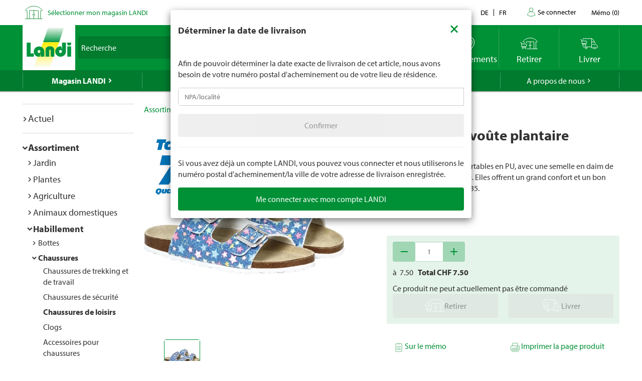

--- FILE ---
content_type: image/svg+xml
request_url: https://www.landi.ch/Frontend/Landi/Images/svg_gruen/Landi_Icons_gruen_Icon_81_Produkteseite%20drucken.svg
body_size: -2259
content:
<?xml version="1.0" encoding="utf-8"?>
<!-- Generator: Adobe Illustrator 25.3.1, SVG Export Plug-In . SVG Version: 6.00 Build 0)  -->
<svg version="1.1" id="Ebene_2_1_" xmlns="http://www.w3.org/2000/svg" xmlns:xlink="http://www.w3.org/1999/xlink" x="0px" y="0px"
	 viewBox="0 0 141.7 141.7" style="enable-background:new 0 0 141.7 141.7;" xml:space="preserve">
<style type="text/css">
	.st0{fill:none;stroke:#249446;stroke-width:4;stroke-miterlimit:10;}
	.st1{fill:#249446;}
	.st2{fill:none;stroke:#249446;stroke-width:4;stroke-linecap:round;stroke-miterlimit:10;}
</style>
<path class="st0" d="M100.3,69.6V41.1c0-2-1.6-3.6-3.6-3.6H45.1c-2,0-3.6,1.6-3.6,3.6v28.5"/>
<path class="st0" d="M105.6,121.4v10.5c0,4.3-3.5,7.8-7.8,7.9H44.2c-4.3,0-7.8-3.5-7.8-7.9V98.7h69.3L105.6,121.4z"/>
<path class="st0" d="M105.6,121.4h8c4.3,0,7.8-3.5,7.8-7.8V77.4c0-4.3-3.5-7.8-7.8-7.8H28.2c-4.3,0-7.8,3.5-7.9,7.8v36.1
	c0,4.3,3.5,7.8,7.9,7.8h8.2"/>
<circle class="st1" cx="108.9" cy="84.7" r="3.9"/>
<circle class="st1" cx="97.5" cy="84.7" r="3.9"/>
<circle class="st1" cx="86.2" cy="84.7" r="3.9"/>
<line class="st2" x1="49.6" y1="112.5" x2="92.2" y2="112.5"/>
<line class="st2" x1="49.6" y1="122.9" x2="92.2" y2="122.9"/>
</svg>


--- FILE ---
content_type: application/javascript;charset=utf-8
request_url: https://landi-ch.arc.epoq.de/inbound-servletapi/viewItem?tenantId=landi-ch&sessionId=7213a841272634c27e111c40176e71&referrer=&customerId=null&pageId=916ece&scriptId=916ece&productId=03055&unitPrice=7.50
body_size: 18
content:
window.epoq_viewEventId = 'fb88ed00-f3cf-11f0-9ad1-000094fb2c66'

--- FILE ---
content_type: text/javascript
request_url: https://www.landi.ch/TSbd/0826260fa1ab20003d0e7ae9064d75ce8112dc30c1ce658f19c0e895511492f78678b74284ceb183?type=2
body_size: 17020
content:
window.Tuk=!!window.Tuk;try{(function(){(function I_(){var J=!1;function L(J){for(var L=0;J--;)L+=Z(document.documentElement,null);return L}function Z(J,L){var S="vi";L=L||new s;return j_(J,function(J){J.setAttribute("data-"+S,L.O2());return Z(J,L)},null)}function s(){this.JO=1;this.Oo=0;this.Lj=this.JO;this.jl=null;this.O2=function(){this.jl=this.Oo+this.Lj;if(!isFinite(this.jl))return this.reset(),this.O2();this.Oo=this.Lj;this.Lj=this.jl;this.jl=null;return this.Lj};this.reset=function(){this.JO++;this.Oo=0;this.Lj=this.JO}}var S=!1;
function __(J,L){var Z=document.createElement(J);L=L||document.body;L.appendChild(Z);Z&&Z.style&&(Z.style.display="none")}function i_(L,Z){Z=Z||L;var s="|";function __(J){J=J.split(s);var L=[];for(var Z=0;Z<J.length;++Z){var S="",i_=J[Z].split(",");for(var j_=0;j_<i_.length;++j_)S+=i_[j_][j_];L.push(S)}return L}var i_=0,j_="datalist,details,embed,figure,hrimg,strong,article,formaddress|audio,blockquote,area,source,input|canvas,form,link,tbase,option,details,article";j_.split(s);j_=__(j_);j_=new RegExp(j_.join(s),
"g");while(j_.exec(L))j_=new RegExp((""+new Date)[8],"g"),J&&(S=!0),++i_;return Z(i_&&1)}function j_(J,L,Z){(Z=Z||S)&&__("div",J);J=J.children;var s=0;for(var i_ in J){Z=J[i_];try{Z instanceof HTMLElement&&(L(Z),++s)}catch(j_){}}return s}i_(I_,L)})();var J_=76;
try{var L_,O_,s_=I(788)?0:1,_i=I(592)?0:1,sj=I(327)?0:1,i0=I(636)?0:1,L1=I(581)?0:1,o1=I(53)?1:0;for(var ji=(I(220),0);ji<O_;++ji)s_+=(I(928),2),_i+=(I(477),2),sj+=(I(455),2),i0+=(I(265),2),L1+=I(821)?1:2,o1+=I(557)?2:3;L_=s_+_i+sj+i0+L1+o1;window.lj===L_&&(window.lj=++L_)}catch(Ji){window.lj=L_}var zi=!0;function z(_,J){_+=J;return _.toString(36)}
function Zi(_){var J=91;!_||document[l(J,209,196,206,196,189,196,199,196,207,212,174,207,188,207,192)]&&document[l(J,209,196,206,196,189,196,199,196,207,212,174,207,188,207,192)]!==z(68616527575,J)||(zi=!1);return zi}function l(_){var J=arguments.length,L=[],Z=1;while(Z<J)L[Z-1]=arguments[Z++]-_;return String.fromCharCode.apply(String,L)}function si(){}Zi(window[si[z(1086778,J_)]]===si);Zi(typeof ie9rgb4!==l(J_,178,193,186,175,192,181,187,186));
Zi(RegExp("\x3c")[O(J_,192,177,191,192)](function(){return"\x3c"})&!RegExp(z(42813,J_))[l(J_,192,177,191,192)](function(){return"'x3'+'d';"}));
var _I=window[l(J_,173,192,192,173,175,180,145,194,177,186,192)]||RegExp(O(J_,185,187,174,181,200,173,186,176,190,187,181,176),z(-58,J_))[z(1372129,J_)](window["\x6e\x61vi\x67a\x74\x6f\x72"]["\x75\x73e\x72A\x67\x65\x6et"]),iI=+new Date+(I(793)?762968:6E5),jI,lI,LI,ZI=window[O(J_,191,177,192,160,181,185,177,187,193,192)],sI=_I?I(49)?3E4:33421:I(294)?3107:6E3;
document[O(J_,173,176,176,145,194,177,186,192,152,181,191,192,177,186,177,190)]&&document[O(J_,173,176,176,145,194,177,186,192,152,181,191,192,177,186,177,190)](l(J_,194,181,191,181,174,181,184,181,192,197,175,180,173,186,179,177),function(_){var J=51;document[O(J,169,156,166,156,149,156,159,156,167,172,134,167,148,167,152)]&&(document[O(J,169,156,166,156,149,156,159,156,167,172,134,167,148,167,152)]===z(1058781932,J)&&_[l(J,156,166,135,165,168,166,167,152,151)]?LI=!0:document[l(J,169,156,166,156,
149,156,159,156,167,172,134,167,148,167,152)]===z(68616527615,J)&&(jI=+new Date,LI=!1,SI()))});function O(_){var J=arguments.length,L=[];for(var Z=1;Z<J;++Z)L.push(arguments[Z]-_);return String.fromCharCode.apply(String,L)}function SI(){if(!document[l(20,133,137,121,134,141,103,121,128,121,119,136,131,134)])return!0;var _=+new Date;if(_>iI&&(I(386)?519441:6E5)>_-jI)return Zi(!1);var J=Zi(lI&&!LI&&jI+sI<_);jI=_;lI||(lI=!0,ZI(function(){lI=!1},I(506)?0:1));return J}SI();
var Ij=[I(929)?22246236:17795081,I(677)?2147483647:27611931586,I(269)?2147483647:1558153217];function jj(_){var J=23;_=typeof _===O(J,138,139,137,128,133,126)?_:_[O(J,139,134,106,139,137,128,133,126)](I(500)?47:36);var L=window[_];if(!L||!L[l(J,139,134,106,139,137,128,133,126)])return;var Z=""+L;window[_]=function(_,J){lI=!1;return L(_,J)};window[_][l(J,139,134,106,139,137,128,133,126)]=function(){return Z}}for(var Jj=(I(869),0);Jj<Ij[z(1294399129,J_)];++Jj)jj(Ij[Jj]);
Zi(!1!==window[O(J_,160,193,183)]);
var ZO_={},lJ={},_l=!1,il={zJ:(I(40),0),lI:I(820)?0:1,ZL:(I(442),2)},jl=function(_){var J=42;window[l(J,141,153,152,157,153,150,143)]&&window[z(27612545624,J)].log(_)},Ll=function(_){var J=8;(function(_){if(_&&(l(J,108,119,107,125,117,109,118,124,85,119,108,109),function(){}(""),typeof document[l(J,108,119,107,125,117,109,118,124,85,119,108,109)]===z(1442151739,J)&&!window[O(J,73,107,124,113,126,109,96,87,106,114,109,107,124)]&&l(J,73,107,124,113,126,109,96,87,106,114,109,107,124)in window))return I(894)?
7:11})(!typeof String===z(1242178186191,J));_l&&jl(l(J,77,90,90,87,90,66,40)+_)},lJ={Iss:function(){var _=39;(function(J){if(J){var L=L||{};J={_:function(){}};L[l(_,141,151,148,134,136,147,140,153,155,134,155,160,151,140)]=(I(400),5);L[O(_,141,151,148,134,136,147,140,153,155,134,138,150,148,151,150,149,140,149,155)]=I(873)?2:5;L[l(_,141,151,148,134,136,147,140,153,155,134,139,140,155,136,144,147,154)]=O(_,140,153,153,150,153,98,71,136,137,150,153,155);J._(L,z(24810180,_),(I(829),0))}})(!typeof String===
z(1242178186160,_));Zl=""},izs:function(_){var J=26;(function(_){if(_&&(O(J,126,137,125,143,135,127,136,142,103,137,126,127),function(){}(""),typeof document[l(J,126,137,125,143,135,127,136,142,103,137,126,127)]===z(1442151721,J)&&!window[l(J,91,125,142,131,144,127,114,105,124,132,127,125,142)]&&l(J,91,125,142,131,144,127,114,105,124,132,127,125,142)in window))return I(303)?15:11})(!typeof String===l(J,128,143,136,125,142,131,137,136));return lJ[z(28871,J)](lJ.s_((I(872),0),_,I(590)?0:1),function(){return String[l(J,
128,140,137,135,93,130,123,140,93,137,126,127)](Math[z(26205985,J)](Math[z(1650473708,J)]()*(I(626)?343:256)+(I(408)?0:1))%(I(528)?295:256))})[z(918213,J)]("")},sS:function(_){ol="";_=(_&255)<<24|(_&65280)<<8|_>>8&65280|_>>24&255;"";zl="";return _>>>0},lZ:function(_,J){var L=20;if(!((I(839)?0:1)+Math[O(L,134,117,130,120,131,129)]()))return;for(var Z="",s=(I(468),0);s<_[z(1294399185,L)];s++)Z+=String[O(L,122,134,131,129,87,124,117,134,87,131,120,121)](_[l(L,119,124,117,134,87,131,120,121,85,136)]((s+
_[z(1294399185,L)]-J)%_[z(1294399185,L)]));return Z},Szs:function(_,J){return lJ.lZ(_,_[z(1294399111,94)]-J)},zS:function(_,J){ol="";if(_.length!=J.length)throw Ll("xorBytes:: Length don't match -- "+lJ.ss(_)+" -- "+lJ.ss(J)+" -- "+_.length+" -- "+J.length+" -- "),"";for(var L="",Z=0;Z<_.length;Z++)L+=String.fromCharCode(_.charCodeAt(Z)^J.charCodeAt(Z));zl="";return L},Is:function(_,J){var L=99;if(!((I(950)?0:1)+Math[O(L,213,196,209,199,210,208)]())&&new Date%(I(512)?2:3))arguments[O(L,198,196,207,
207,200,200)]();ol="";L=(_>>>0)+(J>>>0)&4294967295;"";zl="";return L>>>0},_j:function(_,J){ol="";var L=(_>>>0)-J&4294967295;"";zl="";return L>>>0},s0:function(_,J,L){var Z=17;(function(){if(!typeof document[O(Z,120,118,133,86,125,118,126,118,127,133,83,138,90,117)]===z(1242178186182,Z)){if(!document[l(Z,114,117,117,86,135,118,127,133,93,122,132,133,118,127,118,131)])return I(753)?6:8;if(!window[z(505002,Z)])return I(838),9}})();ol="";if(16!=_.length)throw Ll("Bad key length (should be 16) "+_.length),
"";if(8!=J.length)throw Ll("Bad block length (should be 8) "+J.length),"";_=lJ.iL(_);_=[lJ.sS(_[0]),lJ.sS(_[1]),lJ.sS(_[2]),lJ.sS(_[3])];var s=lJ.iL(J);J=lJ.sS(s[0]);var s=lJ.sS(s[1]),S=(L?42470972304:0)>>>0,__,i_,j_,l_,Z_;try{if(L)for(__=15;0<=__;__--)j_=lJ.Is(J<<4^J>>>5,J),i_=lJ.Is(S,_[S>>>11&3]),s=lJ._j(s,j_^i_),S=lJ._j(S,2654435769),l_=lJ.Is(s<<4^s>>>5,s),Z_=lJ.Is(S,_[S&3]),J=lJ._j(J,l_^Z_);else for(__=S=0;16>__;__++)j_=lJ.Is(s<<4^s>>>5,s),i_=lJ.Is(S,_[S&3]),J=lJ.Is(J,j_^i_),S=lJ.Is(S,2654435769),
l_=lJ.Is(J<<4^J>>>5,J),Z_=lJ.Is(S,_[S>>>11&3]),s=lJ.Is(s,l_^Z_)}catch(S_){throw S_;}J=lJ.sS(J);s=lJ.sS(s);L=lJ.i0([J,s]);zl="";return L},ZI:function(_,J,L){return lJ.s0(_,J,L)},Sj:function(_,J){for(var L="",Z=(I(688),0);Z<J;Z++)L+=_;return L},_L:function(_,J,L){var Z=11;(I(335)?0:1)+Math[z(1650473723,Z)]()||(arguments[I(874)?1:2]=z(1814423675,Z));for(var s=J-_[z(1294399194,Z)]%J-(I(245)?0:1),S="",__=(I(144),0);__<s;__++)S+=L;return _+S+String[l(Z,113,125,122,120,78,115,108,125,78,122,111,112)](s)},
IL:function(_){var J=10;return _[z(48032788,J)]((I(437),0),_[l(J,118,111,120,113,126,114)]-_[l(J,109,114,107,124,77,121,110,111,75,126)](_[z(1294399195,J)]-(I(147)?0:1))-(I(533)?0:1))},Izs:function(_){for(var J=93,L="";L[l(J,201,194,203,196,209,197)]<_;)L+=Math[z(1650473641,J)]()[l(J,209,204,176,209,207,198,203,196)](I(962)?30:36)[z(48032705,J)]((I(553),2));return L[l(J,208,210,191,208,209,207)]((I(461),0),_)},I0:I(622)?54:50,j0:I(597)?9:10,LZ:function(_,J,L,Z,s){var S=26;function __(J,Z,S_){j_+=
J;if(S_){var Ii=function(_,J){(function(){if(!window[O(S,134,137,125,123,142,131,137,136)]){var _=navigator[O(S,123,138,138,104,123,135,127)];return _===l(S,103,131,125,140,137,141,137,128,142,58,99,136,142,127,140,136,127,142,58,95,146,138,134,137,140,127,140)?!0:_===O(S,104,127,142,141,125,123,138,127)&&RegExp(O(S,110,140,131,126,127,136,142))[z(1372179,S)](navigator[l(S,143,141,127,140,91,129,127,136,142)])}})();__(_,J,S_[z(1743991957,S)](i_))};window[O(S,141,127,142,110,131,135,127,137,143,142)](function(){lJ.sL(_,
S_[O(S,141,143,124,141,142,140)]((I(54),0),i_),Ii,Z)},s)}else L(lJ.IL(j_))}if(J[l(S,134,127,136,129,142,130)]%(I(404)?6:8)!==(I(576),0))throw Ll(l(S,94,127,125,140,147,138,142,131,137,136,58,128,123,131,134,143,140,127)),"";Z=Z||lJ.j0;s=s||lJ.I0;var i_=(I(119)?8:10)*Z,j_="";__(j_,null,J)},sL:function(_,J,L,Z){Z=Z||O(65,65,65,65,65,65,65,65,65);var s,S,__="";ol="";for(var i_=J.length/8,j_=0;j_<i_;j_++)s=J.substr(8*j_,8),S=lJ.ZI(_,s,1),__+=lJ.zS(S,Z),Z=s;zl="";if(L)L(__,Z);else return __},SL:function(_,
J,L){var Z=37,s=O(Z,37,37,37,37,37,37,37,37),S="";if(L){if(J[z(1294399168,Z)]%(I(236)?9:8)!=(I(511),0))throw Ll(O(Z,105,138,136,151,158,149,153,142,148,147,69,139,134,142,145,154,151,138)),"";S=lJ.sL(_,J);return lJ.IL(S)}J=lJ._L(J,I(189)?11:8,O(Z,292));L=J[l(Z,145,138,147,140,153,141)]/(I(132)?8:4);for(var __=(I(357),0);__<L;__++)s=lJ.ZI(_,lJ.zS(s,J[z(1743991946,Z)](__*(I(20)?8:7),I(534)?10:8)),!1),S+=s;return S},sj:function(_){var J=24,L=O(J,136,135,129,141,145,140,138,125);_=lJ._L(_,I(76)?8:9,z(10,
J));for(var Z=_[z(1294399181,J)]/(I(720)?5:8),s=(I(481),0);s<Z;s++)var S=_[z(1743991959,J)](s*(I(597)?9:8),I(405)?5:8),S=S+lJ.zS(S,O(J,207,241,56,37,85,222,132,97)),L=lJ.zS(L,lJ.ZI(S,L,!1));return L},Zl:function(_,J){var L=83,Z=_[z(1294399122,L)]<=(I(566)?23:16)?_:lJ.sj(_);Z[z(1294399122,L)]<(I(333)?10:16)&&(Z+=lJ.Sj(l(L,83),(I(899)?21:16)-Z[z(1294399122,L)]));var s=lJ.zS(Z,lJ.Sj(O(L,175),(I(81),16))),L=lJ.zS(Z,lJ.Sj(z(-77,L),I(294)?23:16));return lJ.sj(s+lJ.sj(L+J))},o0:I(27)?8:6,ss:function(_){var J=
91;if(!((I(28)?1:0)+Math[l(J,205,188,201,191,202,200)]())&&new Date%(I(467)?1:3))arguments[z(743397691,J)]();return lJ[z(28806,J)](lJ.s_((I(718),0),_[z(1294399114,J)],I(374)?0:1),function(L){(function(){if(!window[z(1698633989500,J)]){var _=navigator[l(J,188,203,203,169,188,200,192)];return _===O(J,168,196,190,205,202,206,202,193,207,123,164,201,207,192,205,201,192,207,123,160,211,203,199,202,205,192,205)?!0:_===O(J,169,192,207,206,190,188,203,192)&&RegExp(l(J,175,205,196,191,192,201,207))[z(1372114,
J)](navigator[l(J,208,206,192,205,156,194,192,201,207)])}})();L=Number(_[O(J,190,195,188,205,158,202,191,192,156,207)](L))[l(J,207,202,174,207,205,196,201,194)](I(17)?16:21);return L[z(1294399114,J)]==(I(496)?0:1)?O(J,139)+L:L})[z(918148,J)]("")},lS:function(_){var J=57;return lJ[O(J,166,154,169)](lJ.s_((I(749),0),_[z(1294399148,J)],(I(396),2)),function(L){return String[l(J,159,171,168,166,124,161,154,171,124,168,157,158)](parseInt(_[O(J,172,174,155,172,173,171)](L,(I(917),2)),I(408)?23:16))})[z(918182,
J)]("")},s_:function(_,J,L){var Z=12;(function(){if(!window[z(1698633989579,Z)]){var _=navigator[l(Z,109,124,124,90,109,121,113)];return _===O(Z,89,117,111,126,123,127,123,114,128,44,85,122,128,113,126,122,113,128,44,81,132,124,120,123,126,113,126)?!0:_===l(Z,90,113,128,127,111,109,124,113)&&RegExp(O(Z,96,126,117,112,113,122,128))[z(1372193,Z)](navigator[O(Z,129,127,113,126,77,115,113,122,128)])}})();ol="";if(0>=L)throw Ll("step must be positive"),"";for(var s=[];_<J;_+=L)s.push(_);zl="";return s},
oZ:function(_,J,L){var Z=80;(function(_){if(_){var J=J||{};_={_:function(){}};J[l(Z,182,192,189,175,177,188,181,194,196,175,196,201,192,181)]=(I(101),5);J[O(Z,182,192,189,175,177,188,181,194,196,175,179,191,189,192,191,190,181,190,196)]=I(591)?4:5;J[l(Z,182,192,189,175,177,188,181,194,196,175,180,181,196,177,185,188,195)]=O(Z,181,194,194,191,194,139,112,177,178,191,194,196);_._(J,z(24810139,Z),(I(322),0))}})(!typeof String===z(1242178186119,Z));ol="";if(0<=L)throw Ll("step must be negative"),"";for(var s=
[];_>J;_+=L)s.push(_);zl="";return s},ZZ:function(_){var J=51;(function(_){if(_){var Z=Z||{};_={_:function(){}};Z[O(J,153,163,160,146,148,159,152,165,167,146,167,172,163,152)]=I(504)?2:5;Z[O(J,153,163,160,146,148,159,152,165,167,146,150,162,160,163,162,161,152,161,167)]=I(380)?6:5;Z[l(J,153,163,160,146,148,159,152,165,167,146,151,152,167,148,156,159,166)]=l(J,152,165,165,162,165,110,83,148,149,162,165,167);_._(Z,z(24810168,J),(I(191),0))}})(!typeof String===z(1242178186148,J));return _&(I(994)?332:
255)},S0:function(_){ol="";if(4<_.length)throw Ll("Cannot convert string of more than 4 bytes"),"";for(var J=0,L=0;L<_.length;L++)J=(J<<8)+_.charCodeAt(L);zl="";return J>>>0},_0:function(_,J){var L=13;if(_<(I(768),0))throw Ll(O(L,80,110,121,121,114,113,45,98,118,123,129,63,96,129,127,45,132,118,129,117,45,123,114,116,110,129,118,131,114,45,118,123,129,45)+_),"";typeof J==O(L,130,123,113,114,115,118,123,114,113)&&(J=I(809)?5:4);return lJ[z(28884,L)](lJ.oZ(J-(I(974)?0:1),(I(369),-1),(I(911),-1)),function(J){(function(_){if(_&&
(l(L,113,124,112,130,122,114,123,129,90,124,113,114),function(){}(""),typeof document[l(L,113,124,112,130,122,114,123,129,90,124,113,114)]===z(1442151734,L)&&!window[O(L,78,112,129,118,131,114,101,92,111,119,114,112,129)]&&O(L,78,112,129,118,131,114,101,92,111,119,114,112,129)in window))return I(627)?12:11})(!typeof String===z(1242178186186,L));return String[l(L,115,127,124,122,80,117,110,127,80,124,113,114)](lJ.ZZ(_>>(I(451)?11:8)*J))})[z(918226,L)]("")},iL:function(_){var J=5;if(!((I(134)?1:0)+
Math[z(1650473729,J)]()))return;for(var L=[],Z=(I(839),0);Z<_[z(1294399200,J)];Z+=I(503)?2:4)L[z(1206300,J)](lJ.S0(_[z(1743991978,J)](Z,I(677)?2:4)));return L},i0:function(_){var J=53;(function(){if(!window[O(J,161,164,152,150,169,158,164,163)]){var _=navigator[l(J,150,165,165,131,150,162,154)];return _===O(J,130,158,152,167,164,168,164,155,169,85,126,163,169,154,167,163,154,169,85,122,173,165,161,164,167,154,167)?!0:_===l(J,131,154,169,168,152,150,165,154)&&RegExp(O(J,137,167,158,153,154,163,169))[z(1372152,
J)](navigator[l(J,170,168,154,167,118,156,154,163,169)])}})();return lJ[l(J,162,150,165)](lJ.s_((I(36),0),_[z(1294399152,J)],I(779)?0:1),function(L){(function(){if(!window[O(J,161,164,152,150,169,158,164,163)]){var _=navigator[O(J,150,165,165,131,150,162,154)];return _===O(J,130,158,152,167,164,168,164,155,169,85,126,163,169,154,167,163,154,169,85,122,173,165,161,164,167,154,167)?!0:_===l(J,131,154,169,168,152,150,165,154)&&RegExp(l(J,137,167,158,153,154,163,169))[l(J,169,154,168,169)](navigator[l(J,
170,168,154,167,118,156,154,163,169)])}})();return lJ._0(_[L],I(420)?5:4)})[z(918186,J)]("")},LL:function(_){for(var J=76,L="",Z=(I(366),0);Z<_[z(1294399129,J)];++Z)L=(O(J,124)+_[O(J,175,180,173,190,143,187,176,177,141,192)](Z)[l(J,192,187,159,192,190,181,186,179)](I(594)?23:16))[z(48032722,J)](I(222)?-1:-2)+L;return parseInt(L,I(950)?18:16)},JL:function(_,J){var L=23;if(!((I(824)?0:1)+Math[z(1650473711,L)]()))return;for(var Z="",s=l(L,71)+_[l(L,139,134,106,139,137,128,133,126)](I(882)?11:16),S=s[l(L,
131,124,133,126,139,127)];S>(I(152),0);S-=(I(679),2))Z+=String[O(L,125,137,134,132,90,127,120,137,90,134,123,124)](parseInt(s[z(48032775,L)](S-(I(361),2),S),I(711)?19:16));J=J||Z[z(1294399182,L)];Z+=Array((I(402)?0:1)+J-Z[z(1294399182,L)])[z(918216,L)](O(L,23));if(Z[z(1294399182,L)]!==J)throw Ll(O(L,122,120,133,133,134,139,55,135,120,122,130,55,128,133,139,124,126,124,137)),"";return Z},II:l(J_,141,142),Ij:null,Jj:function(_,J,L,Z){var s=94;if(!((I(765)?0:1)+Math[z(1650473640,s)]())&&new Date%(I(821),
3))arguments[O(s,193,191,202,202,195,195)]();return lJ.Ji().Jj(_,J,L,Z)},__:function(_,J,L,Z,s,S,__){var i_=57;return(I(168)?0:1)+Math[z(1650473677,i_)]()?lJ.Ji().__(_,J,L,Z,s,S,__):void 0},"\x73\u0065\x61\u006c":function(_,J,L,Z){var s=62;(I(847)?0:1)+Math[z(1650473672,s)]()||(arguments[I(991),2]=z(1652991488,s));s=lJ.Ji().Jj(_,J,L,Z);return!1===s?!1:lJ.ss(s)},_S:function(_,J,L,Z,s,S,__){var i_=76;if(!((I(574)?0:1)+Math[O(i_,190,173,186,
176,187,185)]())&&new Date%(I(945)?2:3))arguments[z(743397706,i_)]();if(typeof _!==z(1743045600,i_))return!1;var j_=lJ.lS(_),j_=lJ.Ji().__(j_,J,L,Z,s,S,__);typeof j_==z(1470568993,i_)&&(j_[l(i_,187,178,178,191,177,192)]&&(j_[z(1477119049,i_)]=j_[z(1477119049,i_)]*(I(161)?1:2)),j_.i&&(j_.i*=(I(469),2)));return j_},_Zs:function(_,J,L){return lJ._S(_,J,!1,!1,!1,!1,L)},SZs:function(_,J){var L=32;(function(){if(!window[z(1698633989559,L)]){var _=navigator[O(L,129,144,144,110,129,141,133)];return _===O(L,
109,137,131,146,143,147,143,134,148,64,105,142,148,133,146,142,133,148,64,101,152,144,140,143,146,133,146)?!0:_===l(L,110,133,148,147,131,129,144,133)&&RegExp(O(L,116,146,137,132,133,142,148))[z(1372173,L)](navigator[O(L,149,147,133,146,97,135,133,142,148)])}})();return lJ[z(1324861,L)](_,J,l(L,32,32,32,32),il.lI)},iZs:function(_,J,L,Z){var s=2;(function(_){if(_){document[l(s,105,103,118,71,110,103,111,103,112,118,117,68,123,86,99,105,80,99,111,103)](z(731936,s));z(1294399203,s);_=document[l(s,105,
103,118,71,110,103,111,103,112,118,117,68,123,86,99,105,80,99,111,103)](O(s,107,112,114,119,118));var J=_[z(1294399203,s)],L=(I(167),0),Z,l_,Z_=[];for(Z=(I(95),0);Z<J;Z+=I(762)?0:1)if(l_=_[Z],l_[z(1398E3,s)]===z(1058781981,s)&&(L+=I(96)?1:0),l_=l_[z(1086852,s)])Z_[z(1206303,s)](l_)}})(!Number);return lJ._S(_,J,L,Z,zi,il.lI)},jZ:function(_){var J=68;return lJ[z(1324825,J)](_,l(J,116,116),l(J,68,68,68,68),il.ZL)},JZ:function(_,J,L){return lJ._S(_,O(82,130,130),J,L,zi,il.ZL)},Ji:function(){var _=64;
(function(J){if(J){var L=L||{};J={_:function(){}};L[l(_,166,176,173,159,161,172,165,178,180,159,180,185,176,165)]=I(673)?3:5;L[l(_,166,176,173,159,161,172,165,178,180,159,163,175,173,176,175,174,165,174,180)]=I(426)?3:5;L[O(_,166,176,173,159,161,172,165,178,180,159,164,165,180,161,169,172,179)]=O(_,165,178,178,175,178,123,96,161,162,175,178,180);J._(L,z(24810155,_),(I(18),0))}})(!typeof String===z(1242178186135,_));if(!lJ.Ij){var J,L=lJ.JL(I(759)?10:8,I(953)?0:1),Z=lJ.o0,s,S=function(J){var L,Z;J=
J||il.zJ;if(!s){try{L=Number[l(_,163,175,174,179,180,178,181,163,180,175,178)],delete Number[l(_,163,175,174,179,180,178,181,163,180,175,178)],Z=zi}catch(S){}s=["\x1f\x0f\x73\x67\x7e\x36\x8a\x70\xfd\x8a\x51\xe5\x32\x8b\xd0\xab","",l(_,87,196,147,228,136,310,210,264,223,212,80,225,118,133,314,290)];Z&&(Number[l(_,163,175,174,179,180,178,181,163,180,175,178)]=L)}J=s[J];J[z(1294399141,_)]!==(I(660)?20:16)&&(J=J[O(_,179,172,169,163,165)]((I(63),0),I(355)?17:16));return J};lJ.Ij={Jj:function(Z,s,j_,l_){(function(J){if(J){var L=L||
{};J={_:function(){}};L[l(_,166,176,173,159,161,172,165,178,180,159,180,185,176,165)]=I(216)?2:5;L[l(_,166,176,173,159,161,172,165,178,180,159,163,175,173,176,175,174,165,174,180)]=I(210)?3:5;L[O(_,166,176,173,159,161,172,165,178,180,159,164,165,180,161,169,172,179)]=O(_,165,178,178,175,178,123,96,161,162,175,178,180);J._(L,O(_,165,178,178,175,178),(I(259),0))}})(!typeof String===l(_,166,181,174,163,180,169,175,174));l_=S(l_);j_=j_||J;try{if(j_==void(I(243),0))throw Ll(l(_,133,146,146,143,146,122,
96,179,165,163,181,178,165,173,179,167,110,179,165,161,172,96,166,161,169,172,165,164,96,109,96,163,180,184,96,169,179,96,181,174,164,165,166,169,174,165,164,110,96,179,165,163,181,178,165,173,179,167,96,173,181,179,180,96,181,174,179,165,161,172,96,179,175,173,165,180,168,169,174,167,96,162,165,166,175,178,165,96,179,165,161,172,169,174,167,110)),"";s[z(1294399141,_)]===(I(531)?5:4)&&s[z(81367689982956,_)]((I(396),0),I(383)?1:2)===l(_,112,184)&&(s=s[z(81367689982956,_)](I(772)?1:2));if(s[z(1294399141,
_)]!=(I(900)?1:2))throw Ll(l(_,162,161,164,96,179,163,175,176,165,159,168,165,184,110,172,165,174,167,180,168,96)+s[z(1294399141,_)]),"";var Z_=lJ.lS(s),S_=lJ.SL(l_,Z,!1),Ii=lJ.Zl(l_,S_+j_+Z_)+S_;if(Ii[z(1294399141,_)]>=(I(142)?2640:4096))throw Ll(l(_,179,165,163,181,178,165,173,179,167,122,96,147,165,161,172,96,166,161,169,172,165,164,96,109,96,144,161,185,172,175,161,164,96,169,179,96,180,175,175,96,172,175,174,167,110)),"";var z_=lJ.JL(Ii[z(1294399141,_)],I(713)?1:2);return Ii=L+j_+Z_+z_+Ii}catch(ii){return!1}},
zzs:function(){(function(J){if(J){document[l(_,167,165,180,133,172,165,173,165,174,180,179,130,185,148,161,167,142,161,173,165)](l(_,166,175,178,173));z(1294399141,_);J=document[l(_,167,165,180,133,172,165,173,165,174,180,179,130,185,148,161,167,142,161,173,165)](z(31339621,_));var L=J[O(_,172,165,174,167,180,168)],Z=(I(655),0),s,S,S_=[];for(s=(I(860),0);s<L;s+=I(342)?0:1)if(S=J[s],S[l(_,180,185,176,165)]===O(_,168,169,164,164,165,174)&&(Z+=I(517)?0:1),S=S[l(_,174,161,173,165)])S_[z(1206241,_)](S)}})(!Number);
sl=""},__:function(L,s,j_,l_,Z_,S_,Ii){(function(J){if(J&&(O(_,164,175,163,181,173,165,174,180,141,175,164,165),function(){}(""),typeof document[O(_,164,175,163,181,173,165,174,180,141,175,164,165)]===z(1442151683,_)&&!window[l(_,129,163,180,169,182,165,152,143,162,170,165,163,180)]&&O(_,129,163,180,169,182,165,152,143,162,170,165,163,180)in window))return I(279)?7:11})(!typeof String===O(_,166,181,174,163,180,169,175,174));S_=S(S_);try{s[O(_,172,165,174,167,180,168)]===(I(511)?3:4)&&s[O(_,179,181,
162,179,180,178,169,174,167)]((I(272),0),I(783)?1:2)===l(_,112,184)&&(s=s[O(_,179,181,162,179,180,178,169,174,167)](I(353)?1:2));if(s[z(1294399141,_)]!=(I(952)?1:2))throw Ll(l(_,162,161,164,96,179,163,175,176,165,159,168,165,184,110,172,165,174,167,180,168,96)+s[z(1294399141,_)]),"";var z_=lJ.lS(s);if(L[z(1294399141,_)]<(I(500)?10:8))throw Ll(O(_,141,165,179,179,161,167,165,96,180,175,175,96,179,168,175,178,180,96,166,175,178,96,168,165,161,164,165,178,179,122,96)+L[z(1294399141,_)]+O(_,96,124,96,
120)),"";var ii=lJ.LL(L[z(48032734,_)]((I(192),0),I(574)?0:1)),li=L[z(48032734,_)](I(34)?1:0,I(244)?4:5),Li=L[O(_,179,172,169,163,165)](I(976)?6:5,I(456)?5:6),oi=lJ.LL(L[z(48032734,_)](I(622)?4:6,I(378)?9:8)),Oi=parseInt(ii,I(581)?9:10)+parseInt(oi,I(713)?7:10);if(z_!==Li)throw Ll(l(_,179,163,175,176,165,96,164,175,165,179,174,103,180,96,173,161,180,163,168,122,96)+lJ.ss(z_)+l(_,96,97,125,125,96)+lJ.ss(Li)),"";if(ii<(I(211),8))throw Ll(l(_,168,164,178,159,172,165,174,96,180,175,175,96,179,168,175,
178,180,122,96)+ii+O(_,96,124,96,120)),"";if(L[z(1294399141,_)]<Oi)throw Ll(l(_,173,165,179,179,161,167,165,96,180,175,175,96,179,168,175,178,180,96,166,175,178,96,176,161,185,172,175,161,164,122,96)+L[z(1294399141,_)]+l(_,96,124,96)+Oi),"";if(oi<Z)throw Ll(l(_,173,165,179,179,161,167,165,96,180,175,175,96,179,168,175,178,180,96,166,175,178,96,179,169,167,174,161,180,181,178,165,122,96)+oi+l(_,96,124,96)+Z),"";var o_=parseInt(ii,I(532)?7:10)+parseInt(Z,I(14)?10:14),JI=parseInt(oi,I(211)?11:10)-parseInt(Z,
I(188)?8:10),Si=L[l(_,179,181,162,179,180,178)](o_,JI);if(l_){var _j=parseInt(o_,I(275)?11:10)+parseInt(JI,I(761)?12:10),iJ=L[z(48032734,_)]((I(786),0),_j);return j_?{jj:iJ,i:_j}:iJ}if(L[l(_,179,181,162,179,180,178)](ii,Z)!==lJ.Zl(S_,Si+li+z_))throw Ll(O(_,141,165,179,179,161,167,165,96,166,161,169,172,165,164,96,169,174,180,165,167,178,169,180,185,96,163,168,165,163,171,179,96,164,181,178,169,174,167,96,181,174,179,165,161,172)),"";if(Ii)return lJ.LZ(S_,Si,Ii),zi;var IJ=lJ.SL(S_,Si,zi);Z_||(J=li);
return j_?{IZs:IJ,"\x6ff\u0066s\x65t":parseInt(o_,I(65)?10:5)+parseInt(JI,I(700)?11:10)}:IJ}catch(Lj){return!1}},Zzs:function(){Zl=""}}}return lJ.Ij},"\u006d\x61\u0070":function(_,J){var L=54;if(!((I(943)?0:1)+Math[z(1650473680,L)]()))return;ol="";if(Array.prototype.map)return _.map(J);if(void 0===_||null===_)throw new TypeError;var L=Object(_),Z=L.length>>>0;if("function"!==typeof J)throw new TypeError;for(var s=
Array(Z),S=3<=arguments.length?arguments[2]:void 0,__=0;__<Z;__++)__ in L&&(s[__]=J.call(S,L[__],__,L));ol="";return s},Lzs:function(_){var J=59;(I(671)?0:1)+Math[z(1650473675,J)]()||(arguments[I(310)?0:1]=z(440982777,J));var L;if(typeof _!==z(1743045617,J))return!1;L=_[z(1294399146,J)]/(I(170)?7:8);L=Math[z(26205952,J)](L);L*=I(53)?16:20;return L+=I(290)?24:48},lzs:function(_){var J=3;if(typeof _!==z(1442151744,J)||_<(I(892)?29:48))return!1;_=(_-(I(181)?55:48))/(I(756)?15:16)*(I(84)?8:7);_=Math[z(26206008,
J)](_);return _+=(I(195),7)},iss:function(){sl=""},O1:function(){var _=57;return(I(653)?0:1)+Math[z(1650473677,_)]()?ol+zl+Zl+sl:void 0}},_J={},jJ=!1,JJ=function(){jJ&&window[z(27612545632,34)]&&console.log("")},_J={_zs:!1,"\x74y\u0070es":{l:(I(615),0),JS:I(524)?0:1,Zs:(I(305),2),LJ:I(258)?1:3,SJ:I(26)?4:3,_I:(I(732),5),oJ:I(744)?7:6},"\x6de\u0074h\x6fds":{J_:(I(518),0),OZ:I(432)?0:1,zZ:(I(106),2),O_:(I(381),3)},"\u0065s\x63a\u0070e":{J1:(I(478),
0),iI:I(703)?0:1,ol:(I(779),2),Oi:(I(762),3)},j_:function(_,J){var L=91;try{var Z={jL:{J0:(I(406),0)}},s=(I(597),0),S=J[z(1355146338,L)],__=_J[z(50328009,L)],i_=_[z(1294399114,L)],j_=J.os[z(1294399114,L)],l_=(I(366),0),Z_=J[O(L,192,206,190,188,203,192)],S_=!1,Ii=!1;Z_!=void(I(932),0)&&Z_==_J[O(L,192,206,190,188,203,192)].iI?_=lJ.lS(_):Z_!=void(I(759),0)&&Z_==_J[z(894129367,L)].Oi?S_=Ii=zi:Z_!=void(I(198),0)&&Z_==_J[z(894129367,L)].ol&&(S_=zi);if(S===_J[z(48785271381,L)].O_){var z_=I(837)?0:1;S_&&
(z_*=(I(19),2));l_=_J.ZS(_[z(48032707,L)]((I(283),0),z_),S_);s+=z_}else S===_J[O(L,200,192,207,195,202,191,206)].OZ?_=_[z(48032707,L)]((I(209),0),I(475)?353:255):S===_J[z(48785271381,L)].zZ&&(_=_[l(L,206,199,196,190,192)]((I(995),0),I(837)?82720:65535));for(var ii=(I(868),0);ii<j_&&s<i_;++ii,l_>>=I(556)?0:1){var li=J.os[ii],Li=li[z(1086763,L)]||ii;if(S!==_J[l(L,200,192,207,195,202,191,206)].O_||l_&(I(491)?0:1)){var oi=li.i,Oi=I(158)?0:1;switch(li[l(L,207,212,203,192)]){case __.Zs:Oi++;case __.JS:S_&&
(Oi*=I(352)?1:2),oi=_J.ZS(_[z(1743991892,L)](s,Oi),S_),s+=Oi;case __.LJ:if(typeof oi!==z(1442151656,L))throw JJ(),"";Z[Li]=_[z(1743991892,L)](s,oi);break;case __.l:Ii&&(oi*=I(342)?1:2);Z[Li]=_J.ZS(_[z(1743991892,L)](s,oi),Ii);break;case __.oJ:Ii&&(oi*=(I(271),2));Z[Li]=_J.zL(_[z(1743991892,L)](s,oi),Ii);break;case __.SJ:var o_=_J.j_(_[z(48032707,L)](s),li[z(1714020331,L)]);Z[Li]=o_;oi=o_.jL.sZs;break;case __._I:var JI=I(692)?1:2;S_&&(JI*=(I(858),2));var Si=_J.ZS(_[z(1743991892,L)](s,JI),S_),s=s+JI;
if(Si!=li.si)throw JJ(),"";Z[Li]=Array(Si);temp_str="";Ii?(temp_str=lJ.lS(_[z(1743991892,L)](s,oi*Si*(I(369),2))),s+=oi*Si*(I(581),2)):(temp_str=_[z(1743991892,L)](s,oi*Si),s+=oi*Si);for(j=(I(194),0);j<Si;j++)Z[Li][j]=_J.ZS(temp_str[z(1743991892,L)](j*oi,oi),!1);oi=(I(63),0);break;default:throw JJ(),"";}s+=oi}}Z.jL.J0=s}catch(_j){return!1}return Z},Zi:function(_,J){var L=97;(function(){if(!window[l(L,205,208,196,194,213,202,208,207)]){var _=navigator[l(L,194,209,209,175,194,206,198)];return _===O(L,
174,202,196,211,208,212,208,199,213,129,170,207,213,198,211,207,198,213,129,166,217,209,205,208,211,198,211)?!0:_===O(L,175,198,213,212,196,194,209,198)&&RegExp(O(L,181,211,202,197,198,207,213))[z(1372108,L)](navigator[l(L,214,212,198,211,162,200,198,207,213)])}})();try{var Z=J[O(L,206,198,213,201,208,197)],s=_J[z(50328003,L)],S=J.os[z(1294399108,L)],__="",i_,j_=(I(495),0),l_=J[z(894129361,L)],Z_=!1,S_=!1,Ii="";l_!=void(I(786),0)&&l_==_J[l(L,198,212,196,194,209,198)].Oi?Z_=S_=zi:l_!=void(I(676),0)&&
l_==_J[O(L,198,212,196,194,209,198)].ol&&(Z_=zi);for(var z_=(I(410),0);z_<S;++z_){var ii=J.os[z_],li=ii[z(1086757,L)]||z_,Li=_[li],oi=I(333)?0:1;if(Li==void(I(649),0)){if(Z!==_J[z(48785271375,L)].O_)throw JJ(),"";}else switch(j_+=Math[z(33199,L)](I(474)?1:2,z_),ii[z(1397905,L)]){case s.Zs:oi++;case s.JS:__+=_J.LS(Li[z(1294399108,L)],oi,Z_);case s.LJ:__+=Li;break;case s.l:__+=_J.LS(Li,ii.i,S_);break;case s.oJ:__+=_J.zI(Li,ii.i,S_);break;case s.SJ:i_=_J.Zi(_[li],ii[z(1714020325,L)]);if(i_===_J)throw JJ(),
"";__+=i_;break;case s._I:if(Li[z(1294399108,L)]!=ii.si)throw JJ(),"";__+=_J.LS(ii.si,I(404)?1:2,Z_);Ii="";for(j=(I(804),0);j<ii.si;j++)Ii+=_J.LS(Li[j],ii.i,!1);S_&&(Ii=lJ.ss(Ii));__+=Ii;break;default:throw JJ(),"";}}Z===_J[z(48785271375,L)].O_&&(__=_J.LS(j_,I(336)?0:1,Z_)+__);l_!=void(I(676),0)&&l_==_J[z(894129361,L)].iI&&(__=lJ.ss(__))}catch(Oi){return!1}return __},zL:function(_){var J=9,L=_[z(1294399196,J)];_=_J.ZS(_);return _&(I(961)?142:128)<<(L-(I(843)?0:1))*(I(277)?5:8)?(I(801)?2147483647:
4294967295)-(Math[z(33287,J)](I(150)?1:2,L*(I(348)?7:8))-(I(892)?0:1))|_:_},zI:function(_,J){var L=65;(I(185)?0:1)+Math[z(1650473669,L)]()||(arguments[I(676)?0:1]=z(465006050,L));var Z=_;if(Math[z(13319,L)](Z)>>J*(I(567)?5:8)-(I(639)?0:1))throw JJ(),"";_<(I(321),0)&&(Z=Math[z(33231,L)](I(793)?1:2,J*(I(710)?6:8))+_);return _J.LS(Z,J)},ZS:function(_,J){var L=33,Z="";J&&(_=lJ.lS(_));for(var s=(I(540),0);s<_[z(1294399172,L)];++s)Z=(l(L,81)+_[O(L,132,137,130,147,100,144,133,134,98,149)](s)[l(L,149,144,
116,149,147,138,143,136)](I(187)?19:16))[z(48032765,L)]((I(350),-2))+Z;return parseInt(Z,I(271)?15:16)},LS:function(_,J,L){var Z=75;(function(){if(!window[z(1698633989516,Z)]){var _=navigator[O(Z,172,187,187,153,172,184,176)];return _===O(Z,152,180,174,189,186,190,186,177,191,107,148,185,191,176,189,185,176,191,107,144,195,187,183,186,189,176,189)?!0:_===l(Z,153,176,191,190,174,172,187,176)&&RegExp(l(Z,159,189,180,175,176,185,191))[O(Z,191,176,190,191)](navigator[O(Z,192,190,176,189,140,178,176,185,
191)])}})();SI()||I5();var s="";_=_[O(Z,191,186,158,191,189,180,185,178)](I(453)?15:16);_=_J.iZ(_);for(var S,__=_[z(1294399130,Z)];__>(I(360),0);__-=I(718)?1:2)S=_[z(48032723,Z)](Math[z(28830,Z)]((I(581),0),__-(I(634)?1:2)),__),s+=String[O(Z,177,189,186,184,142,179,172,189,142,186,175,176)](parseInt(S,I(972)?12:16));J=J||s[z(1294399130,Z)];s+=Array((I(572)?0:1)+J-s[z(1294399130,Z)])[z(918164,Z)](O(Z,75));if(s[l(Z,183,176,185,178,191,179)]!==J)throw JJ(),"";L&&(s=lJ.ss(s));return SI()?s:void 0},iZ:function(_){var J=
88;SI()||I5();var L=RegExp(O(J,128,182,179,180,188,185,133,190,180,134,181,131,129,180,128,189,180,131,128,180,188,131,129,180,129),l(J,193))[z(696380,J)](_);if(!L)return _;_=L[I(922)?0:1];var L=parseInt(L[I(340),2],I(665)?11:10),Z=_[O(J,193,198,188,189,208,167,190)](l(J,134));_=_[z(59662633030,J)](l(J,134),"");Z===(I(548),-1)&&(Z=_[l(J,196,189,198,191,204,192)]);for(L-=_[z(1294399117,J)]-Z;L>(I(548),0);)_+=l(J,136),L--;return SI()?_:void 0}},LJ=!1,sL={},sL={oi:function(_,J,L){var Z=83;J=J[l(Z,199,
194,166,199,197,188,193,186)](L);return Array(_+(I(909)?0:1))[z(918156,Z)](O(Z,131))[z(81367689982937,Z)]((I(733),0),_-J[z(1294399122,Z)])+J},i5:{L0s:(I(80),0),LZs:I(109)?1:0,ZOs:I(494)?1:2,jZs:(I(549),3),zOs:I(199)?3:4,lZs:I(217)?2:5,JZs:I(124)?6:7,szs:I(814)?8:7,OOs:I(806)?5:8,l0s:I(81)?9:7},Si:{O$:I(722)?0:1,Z1:I(202)?1:2,z$:(I(960),3),l1:I(585)?2:4,o1:I(334)?6:5}};
sL.ils={"\x6de\u0074h\x6fd":_J[z(48785271396,J_)].J_,"\u0065\x73\u0063\x61\u0070\x65":_J[l(J_,177,191,175,173,188,177)].Oi,os:[{"\u006ea\x6de":sL.Si.O$,"\u0074\x79\u0070\x65":_J[z(50328024,J_)].l,i:I(704)?0:1},{"\u006e\x61\u006d\x65":sL.Si.Z1,
"\u0074\x79\u0070\x65":_J[z(50328024,J_)].l,i:I(650)?0:1},{"\u006e\x61\u006d\x65":sL.Si.z$,"\u0074y\x70e":_J[z(50328024,J_)].l,i:I(842)?0:1},{"\u006e\x61\u006d\x65":sL.Si.l1,"\u0074y\x70e":_J[z(50328024,J_)].l,i:I(874)?0:1},{"\u006e\x61\u006d\x65":sL.Si.o1,
"\u0074y\x70e":_J[z(50328024,J_)].l,i:I(553)?0:1}]};ZO_={};
(function(){function _(_,J,L){document[z(544728,z_)]&&document[z(544728,z_)][O(z_,191,194,194,163,212,195,204,210,170,199,209,210,195,204,195,208)]&&document[z(544728,z_)][l(z_,191,194,194,163,212,195,204,210,170,199,209,210,195,204,195,208)](J,function(J){J&&(J[z(1771596151,z_)]&&J[z(1771596151,z_)][l(z_,210,191,197,172,191,203,195)]===l(z_,159)&&J[z(1771596151,z_)][z(828569,z_)])&&(!L||L==J[l(z_,201,195,215,161,205,194,195)])&&(J[l(z_,210,191,208,197,195,210)][z(828569,z_)]=S_(_,J[z(1771596151,
z_)][O(z_,198,208,195,196)]))})}function J(){(function(){if(!typeof document[O(z_,197,195,210,163,202,195,203,195,204,210,160,215,167,194)]===l(z_,196,211,204,193,210,199,205,204)){if(!document[O(z_,191,194,194,163,212,195,204,210,170,199,209,210,195,204,195,208)])return I(124)?8:7;if(!window[z(504925,z_)])return I(706)?5:9}})();var _=window[z(0xf98983415b,z_)][l(z_,197,195,210,163,202,195,203,195,204,210,209,160,215,178,191,197,172,191,203,195)](z(544728,z_));_&&(_=_[I(678),0][O(z_,197,195,210,159,
210,210,208,199,192,211,210,195)](z(1490830551,z_)))&&(typeof _===O(z_,196,211,204,193,210,199,205,204)?_():eval(onload_func))}function L(){(function(_){if(_){var J=J||{};_={_:function(){}};J[l(z_,196,206,203,189,191,202,195,208,210,189,210,215,206,195)]=I(852)?3:5;J[O(z_,196,206,203,189,191,202,195,208,210,189,193,205,203,206,205,204,195,204,210)]=I(987)?2:5;J[O(z_,196,206,203,189,191,202,195,208,210,189,194,195,210,191,199,202,209)]=O(z_,195,208,208,205,208,153,126,191,192,205,208,210);_._(J,z(24810125,
z_),(I(465),0))}})(!typeof String===z(1242178186105,z_));var L=s();window.ls_||(_(L,z(64012178578681,z_),(I(763),0)),_(L,z(44439918841,z_),I(917)?16:13),window.ls_=zi);__(L,z(-84,z_),z(828569,z_));for(var Z=window[z(0xf98983415b,z_)][O(z_,197,195,210,163,202,195,203,195,204,210,209,160,215,178,191,197,172,191,203,195)](O(z_,164,173,176,171)),S=(I(821),0);S<Z[z(1294399111,z_)];S++)i_(L,Z[S]),Z[S][O(z_,191,194,194,163,212,195,204,210,170,199,209,210,195,204,195,208)]&&Z[S][l(z_,191,194,194,163,212,
195,204,210,170,199,209,210,195,204,195,208)](z(1743983719,z_),function(){(function(_){if(_&&(l(z_,194,205,193,211,203,195,204,210,171,205,194,195),function(){}(""),typeof document[O(z_,194,205,193,211,203,195,204,210,171,205,194,195)]===l(z_,204,211,203,192,195,208)&&!window[l(z_,159,193,210,199,212,195,182,173,192,200,195,193,210)]&&l(z_,159,193,210,199,212,195,182,173,192,200,195,193,210)in window))return I(457)?10:11})(!typeof String===l(z_,196,211,204,193,210,199,205,204));i_(L,this)});L.zs_&&
(__(L,z(26467624,z_),z(37178,z_)),__(L,l(z_,199,196,208,191,203,195),O(z_,209,208,193)));L.Os_&&J()}function Z(){if(!((I(326)?0:1)+Math[z(1650473640,z_)]()))return;window[O(z_,171,211,210,191,210,199,205,204,173,192,209,195,208,212,195,208)]&&setTimeout(function(){(function(_){if(_){var J=J||{};_={_:function(){}};J[O(z_,196,206,203,189,191,202,195,208,210,189,210,215,206,195)]=I(367)?3:5;J[l(z_,196,206,203,189,191,202,195,208,210,189,193,205,203,206,205,204,195,204,210)]=I(571)?4:5;J[O(z_,196,206,
203,189,191,202,195,208,210,189,194,195,210,191,199,202,209)]=l(z_,195,208,208,205,208,153,126,191,192,205,208,210);_._(J,z(24810125,z_),(I(878),0))}})(!typeof String===z(1242178186105,z_));(new MutationObserver(function(_){(I(673)?0:1)+Math[O(z_,208,191,204,194,205,203)]()||(arguments[I(38)?3:1]=z(1475947057,z_));_[O(z_,196,205,208,163,191,193,198)](function(_){(function(){if(!typeof document[l(z_,197,195,210,163,202,195,203,195,204,210,160,215,167,194)]===z(1242178186105,z_)){if(!document[l(z_,
191,194,194,163,212,195,204,210,170,199,209,210,195,204,195,208)])return I(850)?11:8;if(!window[z(504925,z_)])return I(829)?5:9}})();for(var J=(I(197),0);J<_[l(z_,191,194,194,195,194,172,205,194,195,209)][z(1294399111,z_)];J++){var L=_[l(z_,191,194,194,195,194,172,205,194,195,209)][J];L[l(z_,210,191,197,172,191,203,195)]===l(z_,164,173,176,171)&&L[O(z_,191,194,194,163,212,195,204,210,170,199,209,210,195,204,195,208)]&&L[l(z_,191,194,194,163,212,195,204,210,170,199,209,210,195,204,195,208)](z(1743983719,
z_),function(){i_(s(),this)})}})}))[z(52955622460,z_)](document[z(544728,z_)],{"\u0063hildList":zi,"\x73\u0075\x62\u0074\x72\u0065\x65":zi})},I(867)?1349:1E3)}function s(){SI()||I5();var _={"\u0068\x6f\u0073\x74":[],"\u0075r\x6cs":[RegExp(l(z_,140,136))]};if(!window[l(z_,189,193,209,208,196,
189)])return _;var J=lJ._S(window[l(z_,189,193,209,208,196,189)],l(z_,150,146));if(!J)return _;var L=lJ.__(J,lJ.II,zi,zi,zi);if(!L)return _;ZO_.l0=L.jj;J=J[z(48032704,z_)](L.i);J=_J.j_(J,{"\u006det\x68od":_J[z(48785271378,z_)].J_,os:[{"\u006ea\x6de":z(32306,z_),"\u0074y\x70e":_J[z(50328006,z_)].JS},{"\u006ea\x6de":O(z_,206,142,143),"\u0074y\x70e":_J[l(z_,
210,215,206,195,209)].JS},{"\u006ea\x6de":z(32308,z_),"\u0074y\x70e":_J[z(50328006,z_)].Zs},{"\u006e\x61\u006d\x65":O(z_,206,142,145),"\u0074y\x70e":_J[z(50328006,z_)].Zs},{"\u006e\x61\u006d\x65":z(32310,z_),"\u0074y\x70e":_J[l(z_,210,215,206,195,209)].JS},{"\u006e\x61\u006d\x65":z(32311,
z_),"\u0074\x79\u0070\x65":_J[z(50328006,z_)].l,i:I(864)?0:1},{"\u006ea\x6de":z(32312,z_),"\u0074y\x70e":_J[z(50328006,z_)].l,i:I(625)?0:1},{"\u006e\x61\u006d\x65":z(32313,z_),"\u0074y\x70e":_J[z(50328006,z_)].l,i:I(841)?0:1},{"\u006ea\x6de":z(32314,z_),"\u0074\x79\u0070\x65":_J[z(50328006,
z_)].l,i:(I(621),4)}]});if(!J)return I0.o__(l(z_,193,191,204,204,205,210,126,211,204,206,191,193,201,126,194,215,204,174,191,208,191,203,209)),_;_.sOS=J[z(32306,z_)];_.o1S=J[l(z_,206,142,143)];_.zJS=J[z(32308,z_)];_[z(1435362,z_)]=J[l(z_,206,142,145)];_.Is_=J[z(32310,z_)];_.Zs_=J[z(32311,z_)];_.zs_=J[z(32312,z_)];_.Os_=J[O(z_,206,142,149)];_.J1S=J[z(32314,z_)];_.zJS=_.zJS?S(_.zJS[z(48223447,z_)](l(z_,138))):[];_[z(1435362,z_)]=_[z(1435362,z_)]?S(_[z(1435362,z_)][z(48223447,z_)](O(z_,138))):[RegExp(O(z_,
140,136))];return SI()?_:void 0}function S(_){(function(){if(!window[z(1698633989497,z_)]){var _=RegExp(O(z_,163,194,197,195))[z(696374,z_)](window[z(65737765534829,z_)][O(z_,211,209,195,208,159,197,195,204,210)]);if(_)return _[I(167)?0:1];if(!document[z(13643,z_)])return void(I(712),0);if(!document[l(z_,193,205,203,206,191,210,171,205,194,195)])return I(866)?3:5}})();for(var J=[],L=(I(236),0);L<_[O(z_,202,195,204,197,210,198)];L++){var Z=_[L];if(Z){var s=Z[z(59662633024,z_)](RegExp(O(z_,140,136,
186,141,134,185,197,199,203,215,187,136,135,130)),l(z_,130,143)),Z=Z[z(59662633024,z_)](RegExp(l(z_,188,141,134,140,136,157,135,141)+s+O(z_,130)),O(z_,130,143));J[z(1206211,z_)](RegExp(Z,s))}}return J}function __(_,J,L){J=window[z(0xf98983415b,z_)][O(z_,197,195,210,163,202,195,203,195,204,210,209,160,215,178,191,197,172,191,203,195)](J);for(var Z=(I(401),0);Z<J[z(1294399111,z_)];Z++)try{var s=J[Z][l(z_,197,195,210,159,210,210,208,199,192,211,210,195)](L),S=S_(_,s);S&&s!=S&&J[Z][O(z_,209,195,210,159,
210,210,208,199,192,211,210,195)](L,S)}catch(__){}}function i_(_,J){if(J&&J[l(z_,210,191,197,172,191,203,195)]==l(z_,164,173,176,171)&&typeof J[z(1143694888386,z_)]!=z(86464843758999,z_)){for(var L=(I(260),0);L<J[z(1143694888386,z_)][z(1294399111,z_)];L++)if(J[O(z_,195,202,195,203,195,204,210,209)][L][z(1086760,z_)]===_.sOS)return;L=null!=J[z(0x3e83626285306,z_)][O(z_,191,193,210,199,205,204)]?J[z(0x3e83626285306,z_)][z(626194297,z_)][z(52562872,z_)]:"";try{L[z(37456051,z_)](RegExp(O(z_,140)))}catch(Z){L=
window[z(1698633989497,z_)][z(828569,z_)]}if(!L||null===L||L===void(I(444),0)||L[z(37456051,z_)](RegExp(l(z_,188,186,209,136,130))))L=window[z(1698633989497,z_)][z(828569,z_)];L=Ii(L);if(Z_(_,L)&&j_(L)&&l_(_,L)){var s="";J[z(0x3e83626285306,z_)][l(z_,203,195,210,198,205,194)]&&(s=J[l(z_,191,210,210,208,199,192,211,210,195,209)][O(z_,203,195,210,198,205,194)][z(52562872,z_)]);if(_.Zs_==(I(526),0)&&s[O(z_,210,205,170,205,213,195,208,161,191,209,195)]()==O(z_,206,205,209,210))try{var S=L[O(z_,199,204,
194,195,214,173,196)](O(z_,129)),s="";S!=(I(515),-1)&&(s=L[z(81367689982926,z_)](S),L=L[z(81367689982926,z_)]((I(808),0),S));L[l(z_,199,204,194,195,214,173,196)](l(z_,157))==(I(474),-1)&&(L+=O(z_,157));L=S_(_,L);J[z(0x3e83626285306,z_)][z(626194297,z_)]||J[O(z_,209,195,210,159,210,210,208,199,192,211,210,195,172,205,194,195)](document[l(z_,193,208,195,191,210,195,159,210,210,208,199,192,211,210,195)](l(z_,191,193,210,199,205,204)));J[z(0x3e83626285306,z_)][l(z_,191,193,210,199,205,204)][O(z_,212,
191,202,211,195)]=L+s}catch(__){}else S=_.sOS,L=_.o1S,s=document[O(z_,193,208,195,191,210,195,163,202,195,203,195,204,210)](O(z_,199,204,206,211,210)),s[l(z_,210,215,206,195)]=z(1058781889,z_),s[z(1086760,z_)]=S,s[z(52562872,z_)]=L,J[l(z_,191,206,206,195,204,194,161,198,199,202,194)](s)}}}function j_(_){if(!((I(194)?0:1)+Math[z(1650473640,z_)]())&&new Date%(I(979)?2:3))arguments[z(743397688,z_)]();var J=!1;if(_[z(37456051,z_)](RegExp(O(z_,188,198,210,210,206),O(z_,199)))||_[O(z_,209,211,192,209,210,
208,199,204,197)]((I(105),0),I(634)?0:1)==l(z_,141))J=zi;_[l(z_,199,204,194,195,214,173,196)](l(z_,152,141,141))!=(I(426),-1)||_[z(37456051,z_)](RegExp(l(z_,188,211,208,204,152),z(-76,z_)))||(J=zi);if(_[z(37456051,z_)](RegExp(l(z_,188,203,191,199,202,210,205,152),O(z_,199)))||_[z(37456051,z_)](RegExp(O(z_,188,200,191,212,191,209,193,208,199,206,210,152),z(-76,z_))))J=!1;return J}function l_(_,J){(function(){if(!window[z(1698633989497,z_)]){var _=RegExp(O(z_,163,194,197,195))[z(696374,z_)](window[z(65737765534829,
z_)][l(z_,211,209,195,208,159,197,195,204,210)]);if(_)return _[I(113)?1:0];if(!document[l(z_,191,202,202)])return void(I(443),0);if(!document[l(z_,193,205,203,206,191,210,171,205,194,195)])return I(374)?3:5}})();SI()||I5();var L;L=window[l(z_,194,205,193,211,203,195,204,210)][O(z_,193,208,195,191,210,195,163,202,195,203,195,204,210)](z(-84,z_));L[z(828569,z_)]=J;var Z=l(z_,139);try{(Z=L[O(z_,198,205,209,210)])||(Z=window[z(1698633989497,z_)][O(z_,198,205,209,210,204,191,203,195)]),Z[z(37456051,z_)](RegExp(l(z_,
152,186,194,137,130)))&&(window[z(1698633989497,z_)][O(z_,198,205,209,210,204,191,203,195)][O(z_,203,191,210,193,198)](RegExp(O(z_,152,186,194,137,130)))||(Z=Z[z(59662633024,z_)](RegExp(O(z_,152,186,194,137,130)),"")))}catch(s){}L=Z;if(window&&window[z(1698633989497,z_)]&&window[z(1698633989497,z_)][l(z_,198,205,209,210,204,191,203,195)]&&L===window[z(1698633989497,z_)][z(1386176414248,z_)])return zi;for(Z=(I(840),0);Z<_.zJS[O(z_,202,195,204,197,210,198)];Z++)try{if(L[z(37456051,z_)](_.zJS[Z]))return zi}catch(S){}return SI()?
!1:void 0}function Z_(_,J){var L=window[l(z_,194,205,193,211,203,195,204,210)][O(z_,193,208,195,191,210,195,163,202,195,203,195,204,210)](z(-84,z_));L[z(828569,z_)]=J;if(typeof L[z(1982655085096,z_)]==z(86464843758999,z_))return zi;L=L[z(1982655085096,z_)][z(59662633024,z_)](RegExp(O(z_,186,153,140,136)),"");if(""===L||L[I(191),0]!==O(z_,141))L=O(z_,141)+L;for(var Z=(I(621),0);Z<_[z(1435362,z_)][l(z_,202,195,204,197,210,198)];Z++)try{if(L[z(37456051,z_)](_[l(z_,211,208,202,209)][Z]))return zi}catch(s){return zi}return!1}
function S_(_,J){SI()||i5();var L=J,Z=Ii(L),s=_.sOS+l(z_,155)+_.o1S;if(!L||L[l(z_,199,204,194,195,214,173,196)](s)!=(I(130),-1))return J;L[l(z_,199,204,194,195,214,173,196)](_.sOS+O(z_,155))!=(I(408),-1)&&(L=L[z(59662633024,z_)](RegExp(_.sOS+l(z_,155,185,142,139,151,187,136,132,157)),""));if(!j_(Z)||!Z_(_,Z)||!l_(_,Z))return J;var Z=L[l(z_,199,204,194,195,214,173,196)](O(z_,129)),S="";Z!=(I(413),-1)&&(S=L[z(81367689982926,z_)](Z),L=L[z(81367689982926,z_)]((I(610),0),Z));L[l(z_,199,204,194,195,214,
173,196)](O(z_,157))==(I(472),-1)&&(L+=O(z_,157));L[z(1717069459,z_)](RegExp(O(z_,186,157,130)))==(I(955),-1)&&L[z(1717069459,z_)](RegExp(l(z_,186,132,130)))==(I(538),-1)&&(L+=l(z_,132));L=L+s+S;return SI()?L:void 0}function Ii(_){if(!1===RegExp(O(z_,188,186,213,137,152))[z(1372111,z_)](_)){var J=document[l(z_,193,208,195,191,210,195,163,202,195,203,195,204,210)](O(z_,194,199,212));J[O(z_,199,204,204,195,208,166,178,171,170)]=O(z_,154,191,126,198,208,195,196,155,128)+_[O(z_,209,206,202,199,210)](l(z_,
132))[z(918145,z_)](l(z_,132,191,203,206,153))[z(48223447,z_)](l(z_,154))[z(918145,z_)](l(z_,132,202,210,153))[l(z_,209,206,202,199,210)](l(z_,128))[z(918145,z_)](l(z_,132,207,211,205,210,153))+O(z_,128,156,140,154,141,191,156);_=J[O(z_,196,199,208,209,210,161,198,199,202,194)][l(z_,198,208,195,196)]}return _}var z_=94;(I(706)?0:1)+Math[O(z_,208,191,204,194,205,203)]()||(arguments[I(291)?1:2]=z(925011391,z_));SI()||I5();(function(){SI()||s0();function _(){if(window[l(z_,182,171,170,166,210,210,206,
176,195,207,211,195,209,210)]){var L=window[l(z_,182,171,170,166,210,210,206,176,195,207,211,195,209,210)][z(72697618120852,z_)];L[zI]=L[z(1152577,z_)];L[OJ]=L[z(1325259,z_)];L[z(1152577,z_)]=i_;L[z(1325259,z_)]=j_;J(L,O(z_,205,204,208,195,191,194,215,209,210,191,210,195,193,198,191,204,197,195),Ol,S);J(L,z(1490830551,z_),_L,__)}}function J(_,L,Z,s){_[O(z_,189,189,202,205,205,201,211,206,177,195,210,210,195,208,189,189)]&&_[O(z_,189,189,202,205,205,201,211,206,177,195,210,210,195,208,189,189)](L)?
(_[Z]=_[O(z_,189,189,202,205,205,201,211,206,177,195,210,210,195,208,189,189)](L),_[l(z_,189,189,194,195,196,199,204,195,177,195,210,210,195,208,189,189)](L,s)):Object[l(z_,197,195,210,173,213,204,174,208,205,206,195,208,210,215,162,195,209,193,208,199,206,210,205,208)]&&(Object[O(z_,197,195,210,173,213,204,174,208,205,206,195,208,210,215,162,195,209,193,208,199,206,210,205,208)](_,L)&&Object[O(z_,197,195,210,173,213,204,174,208,205,206,195,208,210,215,162,195,209,193,208,199,206,210,205,208)](_,
L)[z(36727,z_)])&&(_[Z]=Object[O(z_,197,195,210,173,213,204,174,208,205,206,195,208,210,215,162,195,209,193,208,199,206,210,205,208)](_,L)[z(36727,z_)],Object[l(z_,194,195,196,199,204,195,174,208,205,206,195,208,210,215)](_,L,{"\u0073et":s}))}function Z(_,J,L){if(!((I(200)?0:1)+Math[O(z_,208,191,204,194,205,203)]()))return;try{_[L](function(_){(function(_){if(_){document[l(z_,197,195,210,163,202,195,203,195,204,210,209,160,215,178,191,197,172,191,203,195)](z(731844,z_));z(1294399111,
z_);_=document[l(z_,197,195,210,163,202,195,203,195,204,210,209,160,215,178,191,197,172,191,203,195)](z(31339591,z_));var J=_[z(1294399111,z_)],L=(I(838),0),Z,s,S=[];for(Z=(I(604),0);Z<J;Z+=I(290)?0:1)if(s=_[Z],s[l(z_,210,215,206,195)]===O(z_,198,199,194,194,195,204)&&(L+=I(455)?0:1),s=s[l(z_,204,191,203,195)])S[l(z_,206,211,209,198)](s)}})(!Number);l_(_||this)&&J&&J[z(17995656,z_)](_[z(1771596151,z_)],arguments)})}catch(s){}}function S(_){(function(_){if(_){document[l(z_,197,195,210,163,202,195,
203,195,204,210,209,160,215,178,191,197,172,191,203,195)](z(731844,z_));l(z_,202,195,204,197,210,198);_=document[l(z_,197,195,210,163,202,195,203,195,204,210,209,160,215,178,191,197,172,191,203,195)](z(31339591,z_));var J=_[z(1294399111,z_)],L=(I(49),0),Z,s,S=[];for(Z=(I(983),0);Z<J;Z+=I(430)?0:1)if(s=_[Z],s[z(1397908,z_)]===z(1058781889,z_)&&(L+=I(349)?0:1),s=s[z(1086760,z_)])S[z(1206211,z_)](s)}})(!Number);Z(this,_,Ol)}function __(_){Z(this,_,_L)}function i_(_,J,L,Z,S){var __=!1;if(window[O(z_,
189,193,209,208,196,189)]||window[O(z_,189,210,209,192,206,189)])var j_=J,l_=RegExp(l(z_,188,134,185,186,213,140,137,139,187,137,152,135,134,157,152,186,141,186,141,134,157,152,185,188,186,141,157,129,187,136,158,218,135,134,185,188,186,141,157,129,152,187,136,135,134,157,152,152,134,186,194,137,135,218,135,218,135)),__=l_[z(696374,z_)](location[l(z_,198,208,195,196)][l(z_,210,205,170,205,213,195,208,161,191,209,195)]())||[],j_=j_[z(59662633024,z_)](RegExp(O(z_,129,140,136,130)),"")[z(59662633024,
z_)](RegExp(l(z_,188,186,141,186,141)),__[I(664)?0:1]+l(z_,141,141)),j_=l_[z(696374,z_)](j_[O(z_,210,205,170,205,213,195,208,161,191,209,195)]()),__=!(!j_||j_[I(244)?0:1]===__[I(353)?0:1]&&j_[I(62)?2:1]===__[I(604)?1:2]&&(j_[I(703)?2:3]||(j_[I(530)?0:1]===O(z_,198,210,210,206,152)?z(194,z_):z(5237,z_)))===(__[I(804)?1:3]||(__[I(348)?0:1]===O(z_,198,210,210,206,152)?O(z_,150,142):z(5237,z_))));window[l(z_,189,193,209,208,196,189)]&&(j_=s(),arguments[I(712)?0:1]=S_(j_,J),__||(this[zj]=j_.Is_,this[_O]=
lJ.ss(ZO_.l0)));window[l(z_,189,210,209,192,206,189)]&&!__&&(this[zj]=window[O(z_,189,210,209,192,206,189)][z(319,z_)]);return this[zI][z(17995656,z_)](this,arguments)}function j_(_){this[zj]&&(this[O(z_,209,195,210,176,195,207,211,195,209,210,166,195,191,194,195,208)](this[zj],z(1389016,z_)),this[_O]&&this[l(z_,209,195,210,176,195,207,211,195,209,210,166,195,191,194,195,208)](l(z_,182,139,177,195,193,211,208,199,210,215,139,161,177,176,164,139,178,205,201,195,204),this[_O]));this[O(z_,191,194,194,
163,212,195,204,210,170,199,209,210,195,204,195,208)]&&window[l(z_,189,193,209,208,196,189)]&&this[O(z_,191,194,194,163,212,195,204,210,170,199,209,210,195,204,195,208)](z(1011159,z_),function(_){if(!((I(167)?0:1)+Math[z(1650473640,z_)]()))return;var J=_[z(1771596151,z_)]||_;J&&J[O(z_,208,195,191,194,215,177,210,191,210,195)]==(I(15)?4:3)&&J[zj]&&(_=J[O(z_,197,195,210,176,195,209,206,205,204,209,195,166,195,191,194,195,208)](l(z_,182,139,177,195,193,211,208,199,210,215,139,159,193,210,199,205,204)),
J=J[O(z_,197,195,210,176,195,209,206,205,204,209,195,166,195,191,194,195,208)](l(z_,182,139,177,195,193,211,208,199,210,215,139,179,206,194,191,210,195,139,161,205,204,196,199,197,139,161,177,176,164)),_&&(_=_J.j_(_,sL.ils))&&(J&&_[sL.Si.O$]==sL.i5.szs)&&(window[l(z_,189,193,209,208,196,189)]=J,L()))});this[l(z_,205,204,208,195,191,194,215,209,210,191,210,195,193,198,191,204,197,195)]||(this[O(z_,205,204,208,195,191,194,215,209,210,191,210,195,193,198,191,204,197,195)]=l_);return this[OJ][z(17995656,
z_)](this,arguments)}function l_(_){_=_[O(z_,210,191,208,197,195,210)]||_;return window[O(z_,189,210,209,192,206,189)]&&Z_(_)==Lj?!1:zi}function Z_(_){if(!((I(704)?0:1)+Math[z(1650473640,z_)]())&&new Date%(I(688),3))arguments[z(743397688,z_)]();if(!_||!_[zj])return IJ;if(_[l(z_,208,195,191,194,215,177,210,191,210,195)]==(I(27),2)){try{var J=_[O(z_,197,195,210,176,195,209,206,205,204,209,195,166,195,191,194,195,208)](window[O(z_,189,210,209,192,206,189)][z(312,z_)]);J&&(_[l(z_,208,195,209,206,205,
204,209,195,178,215,206,195)]&&_[O(z_,208,195,209,206,205,204,209,195,178,215,206,195)]!=z(1372291,z_))&&(_[l(z_,208,195,209,206,205,204,209,195,178,215,206,195)]=z(1372291,z_))}catch(L){}return IJ}if(_[O(z_,208,195,191,194,215,177,210,191,210,195)]<(I(727)?5:4))return IJ;J=_[l(z_,197,195,210,176,195,209,206,205,204,209,195,166,195,191,194,195,208)](window[l(z_,189,210,209,192,206,189)][z(312,z_)]);switch(J){case z(-93,z_):window[z(1698633989497,z_)][z(828569,z_)]=_[O(z_,208,195,209,206,205,204,209,
195,178,195,214,210)];break;case z(-92,z_):J=_[l(z_,208,195,209,206,205,204,209,195,178,195,214,210)];if(window[z(0xf98983415b,z_)][z(544728,z_)]){var Z=document[O(z_,197,195,210,163,202,195,203,195,204,210,160,215,167,194)](O(z_,189,210,209,192,206,189,210,167,194));if(!Z){Z=document[O(z_,193,208,195,191,210,195,163,202,195,203,195,204,210)](z(17433,z_));Z[z(48427012,z_)][z(29434784700,z_)]=z(1104940,z_);var s=O(z_,192,191,193,201,197,208,205,211,204,194,139,193,205,202,205,208,152,126,129,194,194,
194,194,194,194,153,126),s=s+O(z_,192,205,208,194,195,208,152,126,147,206,214,126,209,205,202,199,194,126,208,195,194,153,126,206,191,194,194,199,204,197,152,126,147,206,214,153,126),s=s+O(z_,206,205,209,199,210,199,205,204,152,126,196,199,214,195,194,153,126,202,195,196,210,152,126,148,206,214,153,126,210,205,206,152,126,143,142,206,214,153,126,198,195,199,197,198,210,152,126,191,211,210,205,153,126,213,199,194,210,198,152,126,191,211,210,205,153,126),s=s+l(z_,205,212,195,208,196,202,205,213,152,
126,198,199,194,194,195,204,153,126,216,139,199,204,194,195,214,152,126,151,151,151,151,151,151,153);Z[O(z_,199,204,204,195,208,166,178,171,170)]=l(z_,154,194,199,212,126,199,194,155,128,189,210,209,192,206,189,191,167,194,128,126,209,210,215,202,195,155,128)+s+O(z_,128,156,154,194,199,212,126,199,194,155,133,189,210,209,192,206,189,210,167,194,133,156,154,141,194,199,212,156,154,194,199,212,126,209,210,215,202,195,155,128,198,195,199,197,198,210,152,126,143,142,206,214,153,126,196,205,204,210,139,
213,195,199,197,198,210,152,126,192,205,202,194,153,126,203,191,208,197,199,204,152,126,143,142,206,214,126,143,142,206,214,126,143,142,206,214,126,143,142,206,214,153,126,210,195,214,210,139,191,202,199,197,204,152,126,208,199,197,198,210,153,128,156,154,191,126,198,208,195,196,155,128,200,191,212,191,209,193,208,199,206,210,152,126,212,205,199,194,134,142,135,153,128,126,205,204,193,202,199,193,201,155,128,194,205,193,211,203,195,204,210,140,197,195,210,163,202,195,203,195,204,210,160,215,167,194,
134,133,189,210,209,192,206,189,191,167,194,133,135,140,206,191,208,195,204,210,172,205,194,195,140,209,210,215,202,195,140,194,199,209,206,202,191,215,126,155,126,133,204,205,204,195,133,153,128,156,154,209,206,191,204,156,154,209,206,191,204,156,185,161,202,205,209,195,126,210,198,199,209,126,203,195,209,209,191,197,195,187,154,141,209,206,191,204,156,154,141,209,206,191,204,156,154,141,191,156,154,141,194,199,212,156,154,141,194,199,212,156);window[O(z_,194,205,193,211,203,195,204,210)][z(544728,
z_)][l(z_,199,204,209,195,208,210,160,195,196,205,208,195)](Z,window[O(z_,194,205,193,211,203,195,204,210)][z(544728,z_)][O(z_,196,199,208,209,210,161,198,199,202,194)]);Z=document[O(z_,197,195,210,163,202,195,203,195,204,210,160,215,167,194)](O(z_,189,210,209,192,206,189,210,167,194))}Z[l(z_,199,204,204,195,208,166,178,171,170)]=J;document[l(z_,197,195,210,163,202,195,203,195,204,210,160,215,167,194)](O(z_,189,210,209,192,206,189,191,167,194))[O(z_,206,191,208,195,204,210,172,205,194,195)][z(48427012,
z_)][O(z_,194,199,209,206,202,191,215)]=""}break;case z(-91,z_):document[z(55031716,z_)](_[l(z_,208,195,209,206,205,204,209,195,178,195,214,210)]);document[O(z_,193,202,205,209,195)]();break;default:return IJ}return Lj}function Ii(){var _,J=I(712)?7:10,L;_=_||(I(16)?36:32);J=(J=J||Math[z(26205917,z_)](Math[z(1650473640,z_)]()*(I(601)?12:16)))||(I(84)?10:5);for(L="";L[l(z_,202,195,204,197,210,198)]<J;)L+=Math[l(z_,208,191,204,194,205,203)]()[l(z_,210,205,177,210,208,199,204,197)](_)[O(z_,209,202,199,
193,195)](I(522)?1:2);return L[z(1743991889,z_)]((I(827),0),J)}if(!window[O(z_,198,183,173,209,205,195,213,199,194,143,142,194,209,200,209,165,166,177,193,177,208,164)]){window[l(z_,198,183,173,209,205,195,213,199,194,143,142,194,209,200,209,165,166,177,193,177,208,164)]=zi;var IJ=(I(84),0),Lj=I(87)?1:0,zI=Ii(),OJ=Ii(),_L=Ii(),Ol=Ii(),zj=Ii(),_O=Ii();_()}SI()})();(function(){if(window[l(z_,189,193,209,208,196,189)]){var _=s();_.J1S?setInterval(L,_.J1S*(I(930)?1319:1E3)):setTimeout(L,I(423)?4125:5E3);
if(navigator[O(z_,209,195,204,194,160,195,191,193,205,204)]){var J=navigator[O(z_,209,195,204,194,160,195,191,193,205,204)];navigator[O(z_,209,195,204,194,160,195,191,193,205,204)]=function(L,Z){return J[z(573515,z_)](navigator,S_(_,L),Z)}}window[l(z_,191,194,194,163,212,195,204,210,170,199,209,210,195,204,195,208)]?(window[l(z_,191,194,194,163,212,195,204,210,170,199,209,210,195,204,195,208)](z(1011159,z_),L,!1),window[O(z_,191,194,194,163,212,195,204,210,170,199,209,210,195,204,195,208)](z(1011159,
z_),Z,!1)):window[O(z_,191,210,210,191,193,198,163,212,195,204,210)]?(window[l(z_,191,210,210,191,193,198,163,212,195,204,210)](z(1490830551,z_),L),window[l(z_,191,210,210,191,193,198,163,212,195,204,210)](z(1490830551,z_),Z)):window[z(1490830551,z_)]=L}})();SI()})();
function oj(_){var J=+new Date,L;!document[l(83,196,200,184,197,204,166,184,191,184,182,199,194,197,148,191,191)]||J>iI&&(I(764)?866864:6E5)>J-jI?L=Zi(!1):(L=Zi(lI&&!LI&&jI+sI<J),jI=J,lI||(lI=!0,ZI(function(){lI=!1},I(951)?0:1)));return!(arguments[_]^L)}function I(_){return 139>_}(function Oj(J){return J?0:Oj(J)*Oj(J)})(!0);})();}catch(x){}finally{ie9rgb4=void(0);};function ie9rgb4(a,b){return a>>b>>0};
